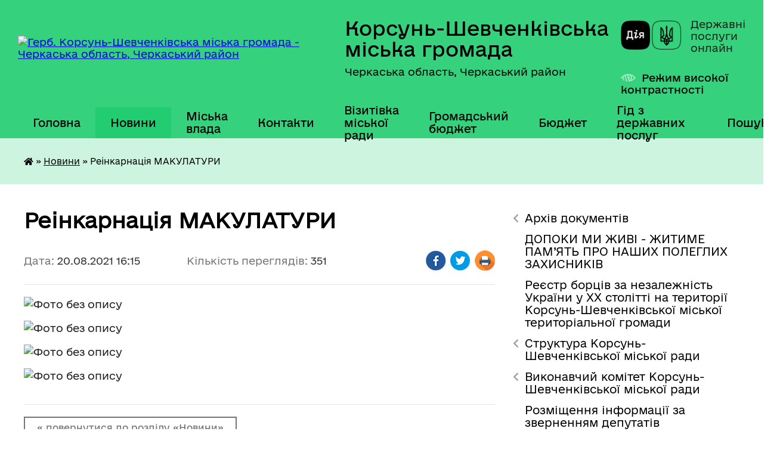

--- FILE ---
content_type: text/html; charset=UTF-8
request_url: https://korsun-miskrada.gov.ua/news/1629465410/
body_size: 16614
content:
<!DOCTYPE html>
<html lang="uk">
<head>
	<!--[if IE]><meta http-equiv="X-UA-Compatible" content="IE=edge"><![endif]-->
	<meta charset="utf-8">
	<meta name="viewport" content="width=device-width, initial-scale=1">
	<!--[if IE]><script>
		document.createElement('header');
		document.createElement('nav');
		document.createElement('main');
		document.createElement('section');
		document.createElement('article');
		document.createElement('aside');
		document.createElement('footer');
		document.createElement('figure');
		document.createElement('figcaption');
	</script><![endif]-->
	<title>Реінкарнація МАКУЛАТУРИ | Корсунь-Шевченківська міська громада Черкаська область, Черкаський район</title>
	<meta name="description" content=". . . . . . ">
	<meta name="keywords" content="Реінкарнація, МАКУЛАТУРИ, |, Корсунь-Шевченківська, міська, громада, Черкаська, область,, Черкаський, район">

	
		<meta property="og:image" content="https://rada.info/upload/users_files/33917227/86d3544405e8ce8037aa71eeff71ec71.jpg">
	<meta property="og:image:width" content="1654">
	<meta property="og:image:height" content="2339">
			<meta property="og:title" content="Реінкарнація МАКУЛАТУРИ">
				<meta property="og:type" content="article">
	<meta property="og:url" content="https://korsun-miskrada.gov.ua/news/1629465410/">
		
		<link rel="apple-touch-icon" sizes="57x57" href="https://gromada.org.ua/apple-icon-57x57.png">
	<link rel="apple-touch-icon" sizes="60x60" href="https://gromada.org.ua/apple-icon-60x60.png">
	<link rel="apple-touch-icon" sizes="72x72" href="https://gromada.org.ua/apple-icon-72x72.png">
	<link rel="apple-touch-icon" sizes="76x76" href="https://gromada.org.ua/apple-icon-76x76.png">
	<link rel="apple-touch-icon" sizes="114x114" href="https://gromada.org.ua/apple-icon-114x114.png">
	<link rel="apple-touch-icon" sizes="120x120" href="https://gromada.org.ua/apple-icon-120x120.png">
	<link rel="apple-touch-icon" sizes="144x144" href="https://gromada.org.ua/apple-icon-144x144.png">
	<link rel="apple-touch-icon" sizes="152x152" href="https://gromada.org.ua/apple-icon-152x152.png">
	<link rel="apple-touch-icon" sizes="180x180" href="https://gromada.org.ua/apple-icon-180x180.png">
	<link rel="icon" type="image/png" sizes="192x192"  href="https://gromada.org.ua/android-icon-192x192.png">
	<link rel="icon" type="image/png" sizes="32x32" href="https://gromada.org.ua/favicon-32x32.png">
	<link rel="icon" type="image/png" sizes="96x96" href="https://gromada.org.ua/favicon-96x96.png">
	<link rel="icon" type="image/png" sizes="16x16" href="https://gromada.org.ua/favicon-16x16.png">
	<link rel="manifest" href="https://gromada.org.ua/manifest.json">
	<meta name="msapplication-TileColor" content="#ffffff">
	<meta name="msapplication-TileImage" content="https://gromada.org.ua/ms-icon-144x144.png">
	<meta name="theme-color" content="#ffffff">
	
	
		<meta name="robots" content="">
	
    	<link rel="stylesheet" href="https://cdnjs.cloudflare.com/ajax/libs/font-awesome/5.9.0/css/all.min.css" integrity="sha512-q3eWabyZPc1XTCmF+8/LuE1ozpg5xxn7iO89yfSOd5/oKvyqLngoNGsx8jq92Y8eXJ/IRxQbEC+FGSYxtk2oiw==" crossorigin="anonymous" referrerpolicy="no-referrer" />

    <link rel="preload" href="//gromada.org.ua/themes/diia/css/styles_vip.css?v=2.45" as="style">
	<link rel="stylesheet" href="//gromada.org.ua/themes/diia/css/styles_vip.css?v=2.45">
	
	<link rel="stylesheet" href="//gromada.org.ua/themes/diia/css/104224/theme_vip.css?v=1768908144">
		<!--[if lt IE 9]>
	<script src="https://oss.maxcdn.com/html5shiv/3.7.2/html5shiv.min.js"></script>
	<script src="https://oss.maxcdn.com/respond/1.4.2/respond.min.js"></script>
	<![endif]-->
	<!--[if gte IE 9]>
	<style type="text/css">
		.gradient { filter: none; }
	</style>
	<![endif]-->

</head>
<body class=" right">

	<a href="#top_menu" class="skip-link link" aria-label="Перейти до головного меню (Alt+1)" accesskey="1">Перейти до головного меню (Alt+1)</a>
	<a href="#left_menu" class="skip-link link" aria-label="Перейти до бічного меню (Alt+2)" accesskey="2">Перейти до бічного меню (Alt+2)</a>
    <a href="#main_content" class="skip-link link" aria-label="Перейти до головного вмісту (Alt+3)" accesskey="3">Перейти до текстового вмісту (Alt+3)</a>




			
	<div class="wrapper">
		<header>
			<div class="header_wrap">
				<div class="flex">					
					<div class="sitename">
						<div class="logo">
							<a href="https://korsun-miskrada.gov.ua/" id="logo" aria-hidden="true" tabindex="-1" class="form_2">
								<img src="https://rada.info/upload/users_files/33917227/gerb/20240426_151342-1.png" alt="Герб. Корсунь-Шевченківська міська громада - Черкаська область, Черкаський район">
							</a>
						</div>						
						<a href="https://korsun-miskrada.gov.ua/" class="title">
							<span class="slogan_1">Корсунь-Шевченківська міська громада</span>
							<span class="slogan_2">Черкаська область, Черкаський район</span>
						</a>
					</div>
					<div class="diia_logo_and_sitename">
						<div class="gov_ua_block">
							<a class="diia" href="https://diia.gov.ua/" target="_blank" rel="nofollow" title="Державні послуги онлайн"><img src="//gromada.org.ua/themes/diia/img/diia_logo.png" alt="Логотип Diia"></a>
							<span>Державні послуги<br>онлайн</span>
						</div>
												<div class="alt_link">
							<a href="#" rel="nofollow" aria-current="false" onclick="return set_special('d77b8ec8fc844ba5f621dcf4cd6bd1710f96aefb');">Режим високої контрастності</a>
						</div>
											</div>
				</div>				
				<section class="top_nav" aria-label="Головне меню">
					<nav class="main_menu" id="top_menu">
						<ul>
														<li class="">
								<a href="https://korsun-miskrada.gov.ua/main/"><span>Головна</span></a>
																							</li>
														<li class="active">
								<a href="https://korsun-miskrada.gov.ua/news/" aria-current="page"><span>Новини</span></a>
																							</li>
														<li class=" has-sub">
								<a href="https://korsun-miskrada.gov.ua/kerivnictvo-19-34-22-14-04-2019/"><span>Міська влада</span></a>
																<button role="button" onclick="return show_next_level(this);" aria-expanded="false" aria-label="Показати підменю"></button>
																								<ul>
																		<li>
										<a role="button" href="https://korsun-miskrada.gov.ua/miskij-golova-19-35-30-14-04-2019/">Міський голова</a>
																													</li>
																		<li>
										<a role="button" href="https://korsun-miskrada.gov.ua/sekretar-miskoi-radi-19-35-47-14-04-2019/">Секретар міської ради</a>
																													</li>
																		<li>
										<a role="button" href="https://korsun-miskrada.gov.ua/zastupnik-miskogo-golovi-19-36-55-14-04-2019/">Заступники міського голови</a>
																													</li>
																		<li>
										<a role="button" href="https://korsun-miskrada.gov.ua/kerujucha-spravami-vikonkomu-19-38-28-14-04-2019/">Керуючий справами виконкому</a>
																													</li>
																		<li>
										<a role="button" href="https://korsun-miskrada.gov.ua/vikonavchij-komitet-17-57-25-14-04-2019/">Виконавчий комітет</a>
																													</li>
																		<li class="has-sub">
										<a role="button" href="https://korsun-miskrada.gov.ua/deputatskij-korpus-7go-sklikannya-18-30-43-14-04-2019/">Депутатський корпус 8-го скликання</a>
																				<button onclick="return show_next_level(this);" aria-expanded="false" aria-label="Показати підменю"></button>
																														<ul>
																						<li>
												<a href="https://korsun-miskrada.gov.ua/pomichniki-deputativ-16-54-56-22-05-2024/">Помічники депутатів</a>
											</li>
																																</ul>
																			</li>
																		<li class="has-sub">
										<a role="button" href="https://korsun-miskrada.gov.ua/doshkilni-navchalni-zakladi-mista-19-49-47-14-04-2019/">Дошкільні навчальні заклади міста</a>
																				<button onclick="return show_next_level(this);" aria-expanded="false" aria-label="Показати підменю"></button>
																														<ul>
																						<li>
												<a href="https://korsun-miskrada.gov.ua/dnz-sonechko-16-05-55-16-04-2019/">ДНЗ “Сонечко”</a>
											</li>
																						<li>
												<a href="https://korsun-miskrada.gov.ua/dnz-svitlyachok-16-06-07-16-04-2019/">ДНЗ “Світлячок”</a>
											</li>
																						<li>
												<a href="https://korsun-miskrada.gov.ua/dnz-zirochka-16-06-20-16-04-2019/">ДНЗ “Зірочка”</a>
											</li>
																						<li>
												<a href="https://korsun-miskrada.gov.ua/dnz-druzhba-16-06-35-16-04-2019/">ДНЗ “Дружба”</a>
											</li>
																																</ul>
																			</li>
																		<li class="has-sub">
										<a role="button" href="https://korsun-miskrada.gov.ua/komunalni-pidpryyemstva-mista-23-24-57-29-05-2020/">Комунальні підприємства міста</a>
																				<button onclick="return show_next_level(this);" aria-expanded="false" aria-label="Показати підменю"></button>
																														<ul>
																						<li>
												<a href="https://korsun-miskrada.gov.ua/kp-vzh-reu-23-23-32-29-05-2020/">КП “ВЖ РЕУ”</a>
											</li>
																						<li>
												<a href="https://korsun-miskrada.gov.ua/kp-vodokanal-23-26-23-29-05-2020/">КП “Водоканал”</a>
											</li>
																						<li>
												<a href="https://korsun-miskrada.gov.ua/kp-teplomerezha-23-28-28-29-05-2020/">КП “Тепломережа”</a>
											</li>
																																</ul>
																			</li>
																		<li>
										<a role="button" href="https://korsun-miskrada.gov.ua/zviti-postijnih-komisij-korsunshevchenkivskoi-miskoi-radi-08-22-13-17-02-2023/">Звіти постійних комісій Корсунь-Шевченківської міської ради</a>
																													</li>
																		<li>
										<a role="button" href="https://korsun-miskrada.gov.ua/postijni-komisii-korsunshevchenkivskoi-miskoi-radi-15-45-16-18-08-2022/">Постійні комісії Корсунь-Шевченківської міської ради</a>
																													</li>
																		<li>
										<a role="button" href="https://korsun-miskrada.gov.ua/deputatski-grupi-ta-frakcii-korsunshevchenkivskoi-miskoi-radi-8-sklikannya-16-10-58-18-08-2022/">Депутатські групи та фракції  Корсунь-Шевченківської міської ради 8 скликання</a>
																													</li>
																										</ul>
															</li>
														<li class="">
								<a href="https://korsun-miskrada.gov.ua/feedback/"><span>Контакти</span></a>
																							</li>
														<li class=" has-sub">
								<a href="https://korsun-miskrada.gov.ua/vizytivka-miskoyi-rady-1563968118/"><span>Візитівка міської ради</span></a>
																<button role="button" onclick="return show_next_level(this);" aria-expanded="false" aria-label="Показати підменю"></button>
																								<ul>
																		<li>
										<a role="button" href="https://korsun-miskrada.gov.ua/mkorsunshevchenkivskyy-22-55-51-29-05-2020/">м.Корсунь-Шевченківський</a>
																													</li>
																		<li>
										<a role="button" href="https://korsun-miskrada.gov.ua/symvolika-mista-22-59-53-29-05-2020/">Символіка міста</a>
																													</li>
																		<li>
										<a role="button" href="https://korsun-miskrada.gov.ua/transport-mista-22-57-29-29-05-2020/">Транспорт міста</a>
																													</li>
																										</ul>
															</li>
														<li class=" has-sub">
								<a href="https://korsun-miskrada.gov.ua/hromadskyy-byudzhet-11-48-14-31-01-2020/"><span>Громадський бюджет</span></a>
																<button role="button" onclick="return show_next_level(this);" aria-expanded="false" aria-label="Показати підменю"></button>
																								<ul>
																		<li>
										<a role="button" href="https://korsun-miskrada.gov.ua/proekty-11-31-18-27-02-2020/">Проекти</a>
																													</li>
																		<li>
										<a role="button" href="https://korsun-miskrada.gov.ua/polozhennya-pro-hromadskyy-byudzhet-11-09-01-10-06-2020/">Положення про громадський бюджет</a>
																													</li>
																		<li>
										<a role="button" href="https://korsun-miskrada.gov.ua/prohrama-pro-hromadskyy-byudzhet-11-09-30-10-06-2020/">Програма про громадський бюджет</a>
																													</li>
																										</ul>
															</li>
														<li class="">
								<a href="https://korsun-miskrada.gov.ua/bjudzhet-15-14-10-16-04-2021/"><span>Бюджет</span></a>
																							</li>
														<li class="">
								<a href="https://korsun-miskrada.gov.ua/gid-z-derzhavnih-poslug-13-57-49-29-10-2021/"><span>Гід з державних послуг</span></a>
																							</li>
																				</ul>
					</nav>
					&nbsp;
					<button class="menu-button" id="open-button"><i class="fas fa-bars"></i> Меню сайту</button>
					<a href="https://korsun-miskrada.gov.ua/search/" rel="nofollow" class="search_button" title="Перейти на сторінку пошуку">Пошук</a>
				</section>
				
			</div>
		</header>
				
		<nav class="bread_crumbs" aria-label="Навігаційний ланцюжок">
		<div  xmlns:v="http://rdf.data-vocabulary.org/#"><a href="https://korsun-miskrada.gov.ua/" title="Головна сторінка"><i class="fas fa-home"></i></a> &raquo; <a href="https://korsun-miskrada.gov.ua/news/" aria-current="page">Новини</a>  &raquo; <span aria-current="page">Реінкарнація МАКУЛАТУРИ</span></div>
	</nav>
	
	<section class="center_block">
		<div class="row">
			<div class="grid-30 fr">
				<aside>
				
										
					<nav class="sidebar_menu" id="left_menu" aria-label="Бічне меню">
						<ul>
														<li class=" has-sub">
								<a href="https://korsun-miskrada.gov.ua/docs/"><span>Архів документів</span></a>
																<button role="button" onclick="return show_next_level(this);" aria-expanded="false" aria-label="Показати підменю"></button>
																								<ul>
																		<li class="">
										<a href="https://korsun-miskrada.gov.ua/proekti-rishen-sesij-11-38-33-05-02-2024/"><span>Проекти рішень сесій</span></a>
																													</li>
																		<li class="">
										<a href="https://korsun-miskrada.gov.ua/arkhiv-2017-19-41-35-17-03-2020/"><span>2017 рік</span></a>
																													</li>
																		<li class="">
										<a href="https://korsun-miskrada.gov.ua/arkhiv-vykonkom-2017-rik-19-29-52-17-03-2020/"><span>2018 рік</span></a>
																													</li>
																		<li class="">
										<a href="https://korsun-miskrada.gov.ua/arkhiv-2019-15-30-31-27-10-2020/"><span>2019 рік</span></a>
																													</li>
																		<li class="">
										<a href="https://korsun-miskrada.gov.ua/2020-rik-01-08-10-28-11-2020/"><span>2020 рік</span></a>
																													</li>
																		<li class=" has-sub">
										<a href="https://korsun-miskrada.gov.ua/2021-rik-20-21-59-17-03-2021/"><span>2021 рік</span></a>
																				<button role="button" onclick="return show_next_level(this);" aria-expanded="false" aria-label="Показати підменю"></button>
																														<ul>
																						<li><a href="https://korsun-miskrada.gov.ua/sesii-2021-rik-20-22-42-17-03-2021/"><span>Сесії 2021 рік</span></a></li>
																						<li><a href="https://korsun-miskrada.gov.ua/vikonkomi-2021-rik-20-23-25-17-03-2021/"><span>Виконкоми 2021 рік</span></a></li>
																																</ul>
																			</li>
																										</ul>
															</li>
														<li class="">
								<a href="https://korsun-miskrada.gov.ua/dopoki-mi-zhivi-zhitime-pam’yat-pro-nashih-poleglih-zahisnikiv-11-42-31-23-03-2023/"><span>ДОПОКИ МИ ЖИВІ - ЖИТИМЕ ПАМ’ЯТЬ ПРО НАШИХ ПОЛЕГЛИХ ЗАХИСНИКІВ</span></a>
																							</li>
														<li class="">
								<a href="https://korsun-miskrada.gov.ua/borci-za-nezalezhnist-ukraini-u-hh-stolitti-na-teritorii-korsunshevchenkivskoi-miskoi-teritorialnoi-gromadi-14-39-58-29-08-2023/"><span>Реєстр борців за незалежність України у ХХ столітті на території Корсунь-Шевченківської міської територіальної громади</span></a>
																							</li>
														<li class=" has-sub">
								<a href="https://korsun-miskrada.gov.ua/struktura-korsunshevchenkivskoi-miskoi-radi-14-13-05-28-08-2025/"><span>Структура Корсунь-Шевченківської міської ради</span></a>
																<button role="button" onclick="return show_next_level(this);" aria-expanded="false" aria-label="Показати підменю"></button>
																								<ul>
																		<li class="">
										<a href="https://korsun-miskrada.gov.ua/strukturni-pidrozdili-korsunshevchenkivskoi-miskoi-radi-yaki-majut-status-juridichnih-osib-publichnogo-prava-14-15-04-28-08-2025/"><span>СТРУКТУРНІ ПІДРОЗДІЛИ  Корсунь-Шевченківської міської ради, які мають статус юридичних осіб публічного права</span></a>
																													</li>
																		<li class="">
										<a href="https://korsun-miskrada.gov.ua/strukturni-pidrozdili-vikonavchogo-komitetu-korsunshevchenkivskoi-miskoi-radi-yaki-ne-majut-statusu-juridichnih-osib-publichnogo-prava-14-15-27-28-08-2025/"><span>СТРУКТУРНІ ПІДРОЗДІЛИ виконавчого комітету  Корсунь-Шевченківської міської ради,  які не мають статусу юридичних осіб публічного права</span></a>
																													</li>
																										</ul>
															</li>
														<li class=" has-sub">
								<a href="https://korsun-miskrada.gov.ua/vikonavchij-komitet-korsunshevchenkivskoi-miskoi-radi-15-06-08-28-05-2021/"><span>Виконавчий комітет Корсунь-Шевченківської міської ради</span></a>
																<button role="button" onclick="return show_next_level(this);" aria-expanded="false" aria-label="Показати підменю"></button>
																								<ul>
																		<li class="">
										<a href="https://korsun-miskrada.gov.ua/bjudzhetnij-zapit-15-10-13-28-05-2021/"><span>Бюджетний запит</span></a>
																													</li>
																		<li class="">
										<a href="https://korsun-miskrada.gov.ua/pasporta-15-10-37-28-05-2021/"><span>Паспорта</span></a>
																													</li>
																										</ul>
															</li>
														<li class="">
								<a href="https://korsun-miskrada.gov.ua/rozmischennya-informacii-za-zvernennyam-deputativ-12-24-40-21-03-2025/"><span>Розміщення інформації за зверненням депутатів</span></a>
																							</li>
														<li class=" has-sub">
								<a href="https://korsun-miskrada.gov.ua/viddil-arhitekturi-mistobuduvannya-ta-budivnictva-16-07-19-07-11-2023/"><span>Відділ архітектури, містобудування та будівництва</span></a>
																<button role="button" onclick="return show_next_level(this);" aria-expanded="false" aria-label="Показати підменю"></button>
																								<ul>
																		<li class="">
										<a href="https://korsun-miskrada.gov.ua/osnovni-zavdannya-viddilu-16-22-29-07-11-2023/"><span>Основні  завдання відділу</span></a>
																													</li>
																		<li class="">
										<a href="https://korsun-miskrada.gov.ua/struktura-16-23-01-07-11-2023/"><span>Персональний склад відділу</span></a>
																													</li>
																		<li class="">
										<a href="https://korsun-miskrada.gov.ua/grafik-roboti-16-23-29-07-11-2023/"><span>Графік роботи</span></a>
																													</li>
																		<li class="">
										<a href="https://korsun-miskrada.gov.ua/viddil-arhitekturi-mistobuduvannya-ta-budivnictva-informue-16-23-55-07-11-2023/"><span>Відділ архітектури, містобудування та будівництва інформує</span></a>
																													</li>
																		<li class=" has-sub">
										<a href="https://korsun-miskrada.gov.ua/mistobuduvannya-11-45-50-09-08-2023/"><span>Містобудування</span></a>
																				<button role="button" onclick="return show_next_level(this);" aria-expanded="false" aria-label="Показати підменю"></button>
																														<ul>
																						<li><a href="https://korsun-miskrada.gov.ua/kompleksnij-plan-prostorovogo-rozvitku-teritorij-korsunshevchenkivskoi-teritorialnoi-gromadi-08-08-13-19-01-2024/"><span>Комплексний план просторового розвитку території Корсунь-Шевченківської територіальної громади</span></a></li>
																						<li><a href="https://korsun-miskrada.gov.ua/detalnij-plan-teritorii-chastini-teritorii-tov-korsunshevchenkivska-shvejna-fabrika-15-58-08-23-09-2024/"><span>ДЕТАЛЬНІ ПЛАНИ ТЕРИТОРІЇ</span></a></li>
																						<li><a href="https://korsun-miskrada.gov.ua/detalnij-planteritorii-pid-rekonstrukciju-kompleksu-budivel-ta-sporud-v-svinokompleks-za-mezhami-sela-samoridnya-14-52-43-16-08-2024/"><span>Детальний план-території під реконструкцію комплексу будівель та споруд в свинокомплекс за межами села Саморідня</span></a></li>
																						<li><a href="https://korsun-miskrada.gov.ua/detalnij-plan-teritorii-chastini-teritorii-za-mezhami-naselenogo-punktu--m-korsunshevchenkivskij-korsunshevchenkivskoi-miskoi-teritorialnoi--15-43-47-17-04-2024/"><span>ДЕТАЛЬНИЙ ПЛАН ТЕРИТОРІЇ НФС «СІВАЧ»</span></a></li>
																						<li><a href="https://korsun-miskrada.gov.ua/seo-14-31-37-25-07-2024/"><span>СЕО</span></a></li>
																						<li><a href="https://korsun-miskrada.gov.ua/detalnij-plan-teritorii-dlya-budivnictva-vel-11-07-25-03-06-2024/"><span>Детальний план території для будівництва ВЕС</span></a></li>
																																</ul>
																			</li>
																		<li class="">
										<a href="https://korsun-miskrada.gov.ua/reestr-mistobudivnih-umov-ta-obmezhen-16-42-14-23-12-2024/"><span>Реєстр містобудівних умов та обмежень</span></a>
																													</li>
																										</ul>
															</li>
														<li class=" has-sub">
								<a href="https://korsun-miskrada.gov.ua/viddil-mistobuduvannya-arhitekturi-budivnictva-zhitlovokomunalnogo-gospodarstva-12-04-00-20-09-2021/"><span>Відділ житлово-комунального господарства, благоустрою, транспорту і зв'язку, економічного розвитку та інвестицій</span></a>
																<button role="button" onclick="return show_next_level(this);" aria-expanded="false" aria-label="Показати підменю"></button>
																								<ul>
																		<li class="">
										<a href="https://korsun-miskrada.gov.ua/grafik-roboti-12-08-56-20-09-2021/"><span>Графік роботи</span></a>
																													</li>
																		<li class="">
										<a href="https://korsun-miskrada.gov.ua/struktura-08-40-06-23-12-2021/"><span>Персональний склад відділу</span></a>
																													</li>
																		<li class="">
										<a href="https://korsun-miskrada.gov.ua/osnovni-zavdannya-viddilu-08-40-25-23-12-2021/"><span>Основні завдання відділу</span></a>
																													</li>
																		<li class="">
										<a href="https://korsun-miskrada.gov.ua/viddil-mistobuduvannya-budivnictva-zhitlovokomunalnogo-gospodarstva-ekonomichnogo-rozvitku-ta-investicij-informue-08-41-23-23-12-2021/"><span>Відділ житлово-комунального господарства, благоустрою, транспорту і зв'язку, економічного розвитку та інвестицій інформує</span></a>
																													</li>
																		<li class="">
										<a href="https://korsun-miskrada.gov.ua/programa-ekonomichnogo-ta-socialnogo-rozvitku-gromadi-14-38-04-23-10-2024/"><span>Програма економічного та соціального розвитку громади на 2025 рік</span></a>
																													</li>
																		<li class="">
										<a href="https://korsun-miskrada.gov.ua/programa-ekonomichnogo-ta-socialnogo-rozvitku-gromadi-na-2026-rik-14-12-51-31-10-2025/"><span>Програма економічного та соціального розвитку громади на 2026 рік</span></a>
																													</li>
																		<li class="">
										<a href="https://korsun-miskrada.gov.ua/strategiya-rozvitku-korsunshevchenkivskoi-miskoi-teritorialnoi-gromadi-na-20252027-roki-14-51-13-02-05-2025/"><span>Стратегія розвитку Корсунь-Шевченківської міської територіальної громади на 2025-2027 роки</span></a>
																													</li>
																										</ul>
															</li>
														<li class=" has-sub">
								<a href="https://korsun-miskrada.gov.ua/viddil-z-pitan-zemelnih-vidnosin-16-44-01-07-11-2023/"><span>Відділ з питань земельних відносин</span></a>
																<button role="button" onclick="return show_next_level(this);" aria-expanded="false" aria-label="Показати підменю"></button>
																								<ul>
																		<li class="">
										<a href="https://korsun-miskrada.gov.ua/osnovni-zavdannya-viddilu-16-46-19-07-11-2023/"><span>Основні завдання відділу</span></a>
																													</li>
																		<li class="">
										<a href="https://korsun-miskrada.gov.ua/struktura-16-46-53-07-11-2023/"><span>Персональний склад відділу</span></a>
																													</li>
																		<li class="">
										<a href="https://korsun-miskrada.gov.ua/grafik-roboti-16-47-10-07-11-2023/"><span>Графік роботи</span></a>
																													</li>
																		<li class="">
										<a href="https://korsun-miskrada.gov.ua/viddil-z-pitan-zemelnih-vidnosin-informue-16-47-46-07-11-2023/"><span>Відділ з питань земельних відносин інформує</span></a>
																													</li>
																										</ul>
															</li>
														<li class=" has-sub">
								<a href="https://korsun-miskrada.gov.ua/viddil-z-pitan-zemelnih-vidnosin-12-25-20-20-09-2021/"><span>Відділ з питань екології та охорони довкілля</span></a>
																<button role="button" onclick="return show_next_level(this);" aria-expanded="false" aria-label="Показати підменю"></button>
																								<ul>
																		<li class="">
										<a href="https://korsun-miskrada.gov.ua/struktura-16-50-06-27-09-2021/"><span>Персональний склад відділу</span></a>
																													</li>
																		<li class="">
										<a href="https://korsun-miskrada.gov.ua/osnovni-zavdannya-viddilu-16-50-29-27-09-2021/"><span>Основні завдання відділу</span></a>
																													</li>
																		<li class="">
										<a href="https://korsun-miskrada.gov.ua/viddil-z-pitan-zemelnih-vidnosin-16-51-37-27-09-2021/"><span>Відділ з питань екології та охорони довкілля інформує</span></a>
																													</li>
																		<li class="">
										<a href="https://korsun-miskrada.gov.ua/grafik-roboti-16-46-46-20-09-2021/"><span>Графік роботи</span></a>
																													</li>
																		<li class="">
										<a href="https://korsun-miskrada.gov.ua/blagoustrij-10-29-38-20-03-2024/"><span>Правила благоустрою</span></a>
																													</li>
																		<li class="">
										<a href="https://korsun-miskrada.gov.ua/obrobitok-posiviv-16-08-45-28-03-2024/"><span>Обробіток посівів</span></a>
																													</li>
																		<li class="">
										<a href="https://korsun-miskrada.gov.ua/pravila-utrimannya-tvarin-09-42-54-13-12-2024/"><span>Правила утримання тварин</span></a>
																													</li>
																										</ul>
															</li>
														<li class=" has-sub">
								<a href="https://korsun-miskrada.gov.ua/centr-nadannya-administrativnih-poslug-16-57-46-03-12-2020/"><span>ЦНАП</span></a>
																<button role="button" onclick="return show_next_level(this);" aria-expanded="false" aria-label="Показати підменю"></button>
																								<ul>
																		<li class="">
										<a href="https://korsun-miskrada.gov.ua/grafik-roboti-17-00-24-03-12-2020/"><span>Положення</span></a>
																													</li>
																		<li class="">
										<a href="https://korsun-miskrada.gov.ua/kontakti-17-00-53-03-12-2020/"><span>Регламент</span></a>
																													</li>
																		<li class="">
										<a href="https://korsun-miskrada.gov.ua/dokumentaciya-17-01-26-03-12-2020/"><span>Персональний склад відділу</span></a>
																													</li>
																		<li class="">
										<a href="https://korsun-miskrada.gov.ua/grafik-roboti-14-36-19-12-01-2021/"><span>Графік роботи</span></a>
																													</li>
																		<li class="">
										<a href="https://korsun-miskrada.gov.ua/perelik-administrativnih-poslug-informacijni-ta-tehnologichni-kartki-15-10-05-09-02-2021/"><span>Перелік адміністративних послуг</span></a>
																													</li>
																		<li class="">
										<a href="https://korsun-miskrada.gov.ua/cnap-informue-11-28-05-13-09-2021/"><span>ЦНАП інформує</span></a>
																													</li>
																		<li class="">
										<a href="https://korsun-miskrada.gov.ua/edine-vikno-veterana-12-12-46-18-12-2024/"><span>Єдине вікно ветерана</span></a>
																													</li>
																		<li class="">
										<a href="https://korsun-miskrada.gov.ua/mobilnij-administrator-08-53-06-01-04-2025/"><span>МОБІЛЬНИЙ АДМІНІСТРАТОР</span></a>
																													</li>
																										</ul>
															</li>
														<li class=" has-sub">
								<a href="https://korsun-miskrada.gov.ua/sluzhba-u-spravah-ditej-12-33-43-20-09-2021/"><span>Служба у справах дітей</span></a>
																<button role="button" onclick="return show_next_level(this);" aria-expanded="false" aria-label="Показати підменю"></button>
																								<ul>
																		<li class="">
										<a href="https://korsun-miskrada.gov.ua/grafik-roboti-12-28-15-27-09-2021/"><span>Графік роботи</span></a>
																													</li>
																		<li class="">
										<a href="https://korsun-miskrada.gov.ua/struktura-12-30-46-27-09-2021/"><span>Персональний склад відділу</span></a>
																													</li>
																		<li class="">
										<a href="https://korsun-miskrada.gov.ua/sluzhba-u-spravah-ditej-informue-12-43-38-27-09-2021/"><span>Служба у справах дітей інформує</span></a>
																													</li>
																		<li class="">
										<a href="https://korsun-miskrada.gov.ua/osnovni-zavdannya-sluzhbi-u-spravah-ditej-12-52-48-27-09-2021/"><span>Основні завдання Служби у справах дітей</span></a>
																													</li>
																										</ul>
															</li>
														<li class=" has-sub">
								<a href="https://korsun-miskrada.gov.ua/sektor-mobilizacijnoi-roboti-ta-civilnogo-zahistu-08-30-00-14-04-2023/"><span>Відділ цивільного захисту, мобілізаційної роботи та роботи з правоохоронними органами</span></a>
																<button role="button" onclick="return show_next_level(this);" aria-expanded="false" aria-label="Показати підменю"></button>
																								<ul>
																		<li class="">
										<a href="https://korsun-miskrada.gov.ua/sektor-mobilizacijnoi-roboti-ta-civilnogo-zahistu-informue-15-36-16-30-06-2023/"><span>Відділ цивільного захисту, мобілізаційної роботи та роботи з правоохоронними органами інформує</span></a>
																													</li>
																		<li class="">
										<a href="https://korsun-miskrada.gov.ua/struktura-08-31-24-14-04-2023/"><span>Персональний склад відділу</span></a>
																													</li>
																		<li class="">
										<a href="https://korsun-miskrada.gov.ua/grafik-roboti-08-32-35-14-04-2023/"><span>Графік роботи</span></a>
																													</li>
																										</ul>
															</li>
														<li class=" has-sub">
								<a href="https://korsun-miskrada.gov.ua/finansovij-viddil-15-13-50-16-04-2021/"><span>Фінансовий відділ</span></a>
																<button role="button" onclick="return show_next_level(this);" aria-expanded="false" aria-label="Показати підменю"></button>
																								<ul>
																		<li class="">
										<a href="https://korsun-miskrada.gov.ua/bjudzhetni-zapiti-11-32-28-14-04-2022/"><span>Бюджетні запити</span></a>
																													</li>
																		<li class="">
										<a href="https://korsun-miskrada.gov.ua/pasport-bjudzhetnoi-programi-11-35-25-14-04-2022/"><span>Паспорт</span></a>
																													</li>
																		<li class="">
										<a href="https://korsun-miskrada.gov.ua/zvit-pro-vikonannya-paspora-11-37-02-14-04-2022/"><span>Звіт про виконання паспорта</span></a>
																													</li>
																		<li class="">
										<a href="https://korsun-miskrada.gov.ua/grafik-roboti-08-32-36-02-09-2022/"><span>Графік роботи</span></a>
																													</li>
																		<li class="">
										<a href="https://korsun-miskrada.gov.ua/struktura-08-42-18-02-09-2022/"><span>Персональний склад відділу</span></a>
																													</li>
																		<li class="">
										<a href="https://korsun-miskrada.gov.ua/plozhennya-pro-finansovij-viddil-08-45-07-02-09-2022/"><span>Положення про фінансовий відділ</span></a>
																													</li>
																		<li class="">
										<a href="https://korsun-miskrada.gov.ua/rezultati-ocinki-efektivnosti-bjudzhetnih-program-15-02-17-18-03-2025/"><span>Результати оцінки ефективності бюджетних програм</span></a>
																													</li>
																										</ul>
															</li>
														<li class="">
								<a href="https://korsun-miskrada.gov.ua/viddil-osviti-molodi-ta-sportu-12-42-02-20-09-2021/"><span>Відділ освіти, молоді та спорту</span></a>
																							</li>
														<li class=" has-sub">
								<a href="https://korsun-miskrada.gov.ua/viddil-kulturi-ta-turizmu-15-11-59-16-04-2021/"><span>Відділ культури та туризму</span></a>
																<button role="button" onclick="return show_next_level(this);" aria-expanded="false" aria-label="Показати підменю"></button>
																								<ul>
																		<li class="">
										<a href="https://korsun-miskrada.gov.ua/grafik-roboti-10-54-15-28-09-2021/"><span>Графік роботи</span></a>
																													</li>
																		<li class="">
										<a href="https://korsun-miskrada.gov.ua/struktura-10-54-31-28-09-2021/"><span>Персональний склад відділу</span></a>
																													</li>
																		<li class="">
										<a href="https://korsun-miskrada.gov.ua/osnovni-zavdannya-viddilu-10-55-00-28-09-2021/"><span>Основні завдання відділу</span></a>
																													</li>
																		<li class="">
										<a href="https://korsun-miskrada.gov.ua/viddil-kilturi-ta-turizmu-informue-10-55-53-28-09-2021/"><span>Відділ кільтури та туризму інформує</span></a>
																													</li>
																										</ul>
															</li>
														<li class=" has-sub">
								<a href="https://korsun-miskrada.gov.ua/viddil-socialnogo-zahistu-15-13-25-16-04-2021/"><span>Відділ соціального захисту населення</span></a>
																<button role="button" onclick="return show_next_level(this);" aria-expanded="false" aria-label="Показати підменю"></button>
																								<ul>
																		<li class="">
										<a href="https://korsun-miskrada.gov.ua/polozhennya-09-24-40-11-05-2021/"><span>Положення</span></a>
																													</li>
																		<li class="">
										<a href="https://korsun-miskrada.gov.ua/struktura-viddilu-09-26-03-11-05-2021/"><span>Персональний склад відділу</span></a>
																													</li>
																		<li class="">
										<a href="https://korsun-miskrada.gov.ua/grafik-roboti-09-27-30-11-05-2021/"><span>Графік роботи</span></a>
																													</li>
																		<li class="">
										<a href="https://korsun-miskrada.gov.ua/pasporta-09-28-27-11-05-2021/"><span>Паспорта</span></a>
																													</li>
																		<li class="">
										<a href="https://korsun-miskrada.gov.ua/socialnij-zahist-informue-11-30-40-13-09-2021/"><span>Соціальний захист населення інформує</span></a>
																													</li>
																		<li class="">
										<a href="https://korsun-miskrada.gov.ua/bjudzhetna-zvitnist-14-23-56-18-03-2024/"><span>Бюджетна звітність</span></a>
																													</li>
																										</ul>
															</li>
														<li class=" has-sub">
								<a href="https://korsun-miskrada.gov.ua/komunalni-pidpriemstva-mista-18-04-16-14-04-2019/"><span>Комунальні підприємства міста</span></a>
																<button role="button" onclick="return show_next_level(this);" aria-expanded="false" aria-label="Показати підменю"></button>
																								<ul>
																		<li class=" has-sub">
										<a href="https://korsun-miskrada.gov.ua/​kp-vzh-reu-18-06-54-14-04-2019/"><span>​КП “ВЖ РЕУ”</span></a>
																				<button role="button" onclick="return show_next_level(this);" aria-expanded="false" aria-label="Показати підменю"></button>
																														<ul>
																						<li><a href="https://korsun-miskrada.gov.ua/kerivnyctvo-15-04-19-03-02-2020/"><span>Керівництво</span></a></li>
																						<li><a href="https://korsun-miskrada.gov.ua/ustanovchi-rozporyadchi-normatyvni-dokumenty-15-14-29-03-02-2020/"><span>Установчі, розпорядчі, нормативні документи</span></a></li>
																						<li><a href="https://korsun-miskrada.gov.ua/zvitnist-14-21-16-14-02-2020/"><span>Звітність</span></a></li>
																						<li><a href="https://korsun-miskrada.gov.ua/kp-vzhreu-14-17-27-31-01-2020/"><span>КП "ВЖ РЕУ" Інформує</span></a></li>
																																</ul>
																			</li>
																		<li class=" has-sub">
										<a href="https://korsun-miskrada.gov.ua/kp-vodokanal-18-06-13-14-04-2019/"><span>КП “Водоканал”</span></a>
																				<button role="button" onclick="return show_next_level(this);" aria-expanded="false" aria-label="Показати підменю"></button>
																														<ul>
																						<li><a href="https://korsun-miskrada.gov.ua/kerivnyctvo-14-31-09-14-02-2020/"><span>Керівництво</span></a></li>
																						<li><a href="https://korsun-miskrada.gov.ua/ustanovchi-rozporyadchi-normatyvni-dokumenty-14-34-17-14-02-2020/"><span>Установчі, розпорядчі, нормативні документи</span></a></li>
																						<li><a href="https://korsun-miskrada.gov.ua/zvitnist-14-37-07-14-02-2020/"><span>Звітність</span></a></li>
																						<li><a href="https://korsun-miskrada.gov.ua/kp-vodokanal-14-19-14-31-01-2020/"><span>КП Водоканал інформує</span></a></li>
																																</ul>
																			</li>
																		<li class=" has-sub">
										<a href="https://korsun-miskrada.gov.ua/kp-teplomerezha-18-05-31-14-04-2019/"><span>КП “Тепломережа”</span></a>
																				<button role="button" onclick="return show_next_level(this);" aria-expanded="false" aria-label="Показати підменю"></button>
																														<ul>
																						<li><a href="https://korsun-miskrada.gov.ua/kerivnyctvo-14-21-09-31-01-2020/"><span>Керівництво</span></a></li>
																						<li><a href="https://korsun-miskrada.gov.ua/ustanovchi-rozporyadchi-normatyvni-dokumenty-14-28-12-31-01-2020/"><span>Установчі, розпорядчі, нормативні документи</span></a></li>
																						<li><a href="https://korsun-miskrada.gov.ua/zvitnist-14-38-19-31-01-2020/"><span>Звітність</span></a></li>
																						<li><a href="https://korsun-miskrada.gov.ua/kp-teplomerezha-14-18-44-31-01-2020/"><span>КП "Тепломережа" інформує</span></a></li>
																						<li><a href="https://korsun-miskrada.gov.ua/tarifi-14-13-24-15-12-2021/"><span>ТАРИФИ</span></a></li>
																						<li><a href="https://korsun-miskrada.gov.ua/normi-spozhivannya-14-27-31-15-12-2021/"><span>НОРМИ СПОЖИВАННЯ</span></a></li>
																						<li><a href="https://korsun-miskrada.gov.ua/abonentska-plata-14-32-10-15-12-2021/"><span>АБОНЕНТСЬКА ПЛАТА</span></a></li>
																						<li><a href="https://korsun-miskrada.gov.ua/pererahunki-14-36-50-15-12-2021/"><span>ПЕРЕРАХУНКИ</span></a></li>
																																</ul>
																			</li>
																		<li class="">
										<a href="https://korsun-miskrada.gov.ua/kp-teleradioorganizaciya-na-hvili-korsuna-11-17-42-19-01-2023/"><span>КП ''Телерадіоорганізація ''На хвилі Корсуня''</span></a>
																													</li>
																										</ul>
															</li>
														<li class="">
								<a href="https://korsun-miskrada.gov.ua/materiali-komisii-z-pitan-rozpodilu-publichnih-investicij-16-29-50-29-10-2025/"><span>Матеріали комісії з питань розподілу публічних інвестицій</span></a>
																							</li>
														<li class="">
								<a href="https://korsun-miskrada.gov.ua/informaciya-pro-derzhavnu-programu-kompensacii-za-poshkodzhene-ta-znischene-zhitlo-evidnovlennya-08-37-35-15-08-2025/"><span>Інформація про державну програму компенсації за пошкоджене та знищене житло “єВідновлення”.</span></a>
																							</li>
														<li class=" has-sub">
								<a href="https://korsun-miskrada.gov.ua/spivrobitnictvo-gromad-16-07-11-22-07-2025/"><span>Співробітництво громад</span></a>
																<button role="button" onclick="return show_next_level(this);" aria-expanded="false" aria-label="Показати підменю"></button>
																								<ul>
																		<li class="">
										<a href="https://korsun-miskrada.gov.ua/gromadske-obgovorennya-10-56-52-16-12-2024/"><span>Громадське обговорення</span></a>
																													</li>
																		<li class="">
										<a href="https://korsun-miskrada.gov.ua/zasidannya-komisij-16-10-56-22-07-2025/"><span>Засідання комісій</span></a>
																													</li>
																		<li class="">
										<a href="https://korsun-miskrada.gov.ua/protokoli-komisij-16-12-49-22-07-2025/"><span>Протоколи комісій</span></a>
																													</li>
																		<li class="">
										<a href="https://korsun-miskrada.gov.ua/dogovori-16-13-53-22-07-2025/"><span>Договори</span></a>
																													</li>
																										</ul>
															</li>
														<li class=" has-sub">
								<a href="https://korsun-miskrada.gov.ua/rada-z-pitan-vpo-11-08-17-07-03-2025/"><span>Рада з питань ВПО</span></a>
																<button role="button" onclick="return show_next_level(this);" aria-expanded="false" aria-label="Показати підменю"></button>
																								<ul>
																		<li class="">
										<a href="https://korsun-miskrada.gov.ua/zasidannya-radi-z-pitan-vpo-11-32-05-07-03-2025/"><span>Засідання ради з питань ВПО</span></a>
																													</li>
																		<li class="">
										<a href="https://korsun-miskrada.gov.ua/zakonodavchi-ta-normativni-akti-11-38-31-07-03-2025/"><span>Законодавчі та нормативні акти</span></a>
																													</li>
																										</ul>
															</li>
														<li class=" has-sub">
								<a href="https://korsun-miskrada.gov.ua/viddil-komunalnogo-majna-14-13-28-28-01-2025/"><span>Сектор комунального майна</span></a>
																<button role="button" onclick="return show_next_level(this);" aria-expanded="false" aria-label="Показати підменю"></button>
																								<ul>
																		<li class="">
										<a href="https://korsun-miskrada.gov.ua/osnovni-zavdannya-viddilu-14-18-41-28-01-2025/"><span>Основні завдання сектору</span></a>
																													</li>
																		<li class="">
										<a href="https://korsun-miskrada.gov.ua/struktura-14-18-58-28-01-2025/"><span>Персональний склад сектора</span></a>
																													</li>
																		<li class="">
										<a href="https://korsun-miskrada.gov.ua/grafik-roboti-14-19-39-28-01-2025/"><span>Графік роботи</span></a>
																													</li>
																		<li class="">
										<a href="https://korsun-miskrada.gov.ua/osnovni-normativnopravovi-dokumenti-v-diyalnosti-viddilu-14-20-07-28-01-2025/"><span>Основні нормативно-правові документи в діяльності сектору</span></a>
																													</li>
																		<li class="">
										<a href="https://korsun-miskrada.gov.ua/viddil-komunalnogo-majna-informue-14-20-34-28-01-2025/"><span>Сектор комунального майна інформує</span></a>
																													</li>
																										</ul>
															</li>
														<li class=" has-sub">
								<a href="https://korsun-miskrada.gov.ua/komunalni-zakladi-ustanovi-12-24-49-16-11-2023/"><span>Комунальні заклади (установи)</span></a>
																<button role="button" onclick="return show_next_level(this);" aria-expanded="false" aria-label="Показати підменю"></button>
																								<ul>
																		<li class=" has-sub">
										<a href="https://korsun-miskrada.gov.ua/trudovij-arhiv-16-36-29-09-11-2023/"><span>КЗ "Трудовий архів"</span></a>
																				<button role="button" onclick="return show_next_level(this);" aria-expanded="false" aria-label="Показати підменю"></button>
																														<ul>
																						<li><a href="https://korsun-miskrada.gov.ua/dokumenti-16-47-34-09-11-2023/"><span>Документи</span></a></li>
																						<li><a href="https://korsun-miskrada.gov.ua/poslugi-ta-tarifi-16-49-43-09-11-2023/"><span>Послуги та тарифи</span></a></li>
																																</ul>
																			</li>
																		<li class=" has-sub">
										<a href="https://korsun-miskrada.gov.ua/kp-centr-nadannya-socialnih-poslug-11-45-38-19-01-2023/"><span>КЗ ''Територіальний центр надання соціальних послуг Корсунь-Шевченківської міської ради''</span></a>
																				<button role="button" onclick="return show_next_level(this);" aria-expanded="false" aria-label="Показати підменю"></button>
																														<ul>
																						<li><a href="https://korsun-miskrada.gov.ua/kerivnictvo-08-40-01-10-11-2023/"><span>Керівництво</span></a></li>
																						<li><a href="https://korsun-miskrada.gov.ua/ustanovchi-rozporyadchi-normativni-dokumenti-08-41-04-10-11-2023/"><span>Установчі, розпорядчі, нормативні документи</span></a></li>
																						<li><a href="https://korsun-miskrada.gov.ua/grafik-roboti-08-44-00-10-11-2023/"><span>Графік роботи</span></a></li>
																																</ul>
																			</li>
																		<li class=" has-sub">
										<a href="https://korsun-miskrada.gov.ua/komunalna-ustanova-korsunshevchenkivskij-inkljuzivnoresursnij-centr-11-42-55-13-11-2023/"><span>Комунальна установа «Корсунь-Шевченківський інклюзивно-ресурсний центр»</span></a>
																				<button role="button" onclick="return show_next_level(this);" aria-expanded="false" aria-label="Показати підменю"></button>
																														<ul>
																						<li><a href="https://korsun-miskrada.gov.ua/ustanovchi-rozporyadchi-normativni-dokumenti-11-46-17-13-11-2023/"><span>Установчі, розпорядчі, нормативні документи</span></a></li>
																						<li><a href="https://korsun-miskrada.gov.ua/grafik-roboti-11-47-38-13-11-2023/"><span>Графік роботи</span></a></li>
																						<li><a href="https://korsun-miskrada.gov.ua/kerivnictvo-11-43-50-13-11-2023/"><span>Керівництво</span></a></li>
																																</ul>
																			</li>
																		<li class=" has-sub">
										<a href="https://korsun-miskrada.gov.ua/kz-fosk-kolos-15-38-31-07-11-2023/"><span>КЗ "ФОСК "КОЛОС''</span></a>
																				<button role="button" onclick="return show_next_level(this);" aria-expanded="false" aria-label="Показати підменю"></button>
																														<ul>
																						<li><a href="https://korsun-miskrada.gov.ua/kerivnictvo-08-33-53-10-11-2023/"><span>Керівництво</span></a></li>
																						<li><a href="https://korsun-miskrada.gov.ua/ustanovchi-rozporyadchi-normativni-dokumenti-08-36-05-10-11-2023/"><span>Установчі, розпорядчі, нормативні документи</span></a></li>
																						<li><a href="https://korsun-miskrada.gov.ua/grafik-roboti-08-37-14-10-11-2023/"><span>Графік роботи</span></a></li>
																																</ul>
																			</li>
																		<li class=" has-sub">
										<a href="https://korsun-miskrada.gov.ua/knp-korsunshevchenkivska-bagatoprofilna-likarnya-11-29-53-19-01-2023/"><span>КНП ''Корсунь-Шевченківська багатопрофільна лікарня''</span></a>
																				<button role="button" onclick="return show_next_level(this);" aria-expanded="false" aria-label="Показати підменю"></button>
																														<ul>
																						<li><a href="https://korsun-miskrada.gov.ua/zvit-11-00-27-28-02-2024/"><span>Звіт</span></a></li>
																																</ul>
																			</li>
																		<li class=" has-sub">
										<a href="https://korsun-miskrada.gov.ua/knp-korsunshevchenkivskij-centr-pervinnoi-medikosanitarnoi-dopomogi-11-29-01-19-01-2023/"><span>КНП ''Корсунь-Шевченківський центр первинної медико-санітарної допомоги''</span></a>
																				<button role="button" onclick="return show_next_level(this);" aria-expanded="false" aria-label="Показати підменю"></button>
																														<ul>
																						<li><a href="https://korsun-miskrada.gov.ua/zvit-11-04-16-28-02-2024/"><span>Звіт</span></a></li>
																																</ul>
																			</li>
																		<li class=" has-sub">
										<a href="https://korsun-miskrada.gov.ua/centr-socialnih-sluzhb-korsunshevchenkivskoi-miskoi-radi-15-53-32-07-11-2023/"><span>Центр соціальних служб Корсунь-Шевченківської міської ради</span></a>
																				<button role="button" onclick="return show_next_level(this);" aria-expanded="false" aria-label="Показати підменю"></button>
																														<ul>
																						<li><a href="https://korsun-miskrada.gov.ua/kerivnictvo-08-19-24-10-11-2023/"><span>Керівництво</span></a></li>
																						<li><a href="https://korsun-miskrada.gov.ua/ustanovchi-rozporyadchi-normativni-dokumenti-08-24-23-10-11-2023/"><span>Установчі, розпорядчі, нормативні документи</span></a></li>
																						<li><a href="https://korsun-miskrada.gov.ua/grafik-roboti-08-14-59-10-11-2023/"><span>Графік роботи</span></a></li>
																						<li><a href="https://korsun-miskrada.gov.ua/centr-socialnih-sluzhb-informue-12-30-11-17-09-2024/"><span>Центр соціальних служб інформує</span></a></li>
																						<li><a href="https://korsun-miskrada.gov.ua/richnij-plan-roboti-centru-socialnih-sluzhb-korsunshevchenkivskoi-miskoi-radi-14-16-43-27-10-2025/"><span>Річний план роботи Центру  соціальних служб Корсунь-Шевченківської міської ради</span></a></li>
																						<li><a href="https://korsun-miskrada.gov.ua/zviti-diyalnosti-centru-socialnih-sluzhb-korsunshevchenkivskoi-miskoi-radi-10-26-54-27-10-2025/"><span>Звіти діяльності Центру  соціальних служб Корсунь-Шевченківської міської ради</span></a></li>
																																</ul>
																			</li>
																										</ul>
															</li>
														<li class=" has-sub">
								<a href="https://korsun-miskrada.gov.ua/viddil-organizacijnogo-informacijnogo-zabezpechennya-ta-zvyazkiv-z-gromadskistju-14-23-40-27-11-2023/"><span>Відділ організаційного, інформаційного забезпечення та зв'язків з громадськістю</span></a>
																<button role="button" onclick="return show_next_level(this);" aria-expanded="false" aria-label="Показати підменю"></button>
																								<ul>
																		<li class="">
										<a href="https://korsun-miskrada.gov.ua/struktura-14-24-42-27-11-2023/"><span>Персональний склад відділу</span></a>
																													</li>
																		<li class="">
										<a href="https://korsun-miskrada.gov.ua/osnovni-zavdannya-viddilu-14-28-58-27-11-2023/"><span>ОСНОВНІ ЗАВДАННЯ ВІДДІЛУ</span></a>
																													</li>
																										</ul>
															</li>
														<li class=" has-sub">
								<a href="https://korsun-miskrada.gov.ua/zvernennya-gromadyan-14-49-12-28-11-2023/"><span>Звернення громадян</span></a>
																<button role="button" onclick="return show_next_level(this);" aria-expanded="false" aria-label="Показати підменю"></button>
																								<ul>
																		<li class="">
										<a href="https://korsun-miskrada.gov.ua/normativnopravova-baza-14-51-21-28-11-2023/"><span>НОРМАТИВНО-ПРАВОВА БАЗА</span></a>
																													</li>
																		<li class="">
										<a href="https://korsun-miskrada.gov.ua/kontaktnij-centr-14-51-54-28-11-2023/"><span>КОНТАКТНИЙ ЦЕНТР</span></a>
																													</li>
																										</ul>
															</li>
														<li class=" has-sub">
								<a href="https://korsun-miskrada.gov.ua/dostup-do-publichnoi-informacii-14-50-18-28-11-2023/"><span>Доступ до публічної інформації</span></a>
																<button role="button" onclick="return show_next_level(this);" aria-expanded="false" aria-label="Показати підменю"></button>
																								<ul>
																		<li class="">
										<a href="https://korsun-miskrada.gov.ua/normativnopravova-baza-15-14-10-28-11-2023/"><span>НОРМАТИВНО-ПРАВОВА БАЗА</span></a>
																													</li>
																										</ul>
															</li>
														<li class=" has-sub">
								<a href="https://korsun-miskrada.gov.ua/zapobigannya-ta-protidiya-korupcii-12-18-58-10-11-2023/"><span>Запобігання корупції</span></a>
																<button role="button" onclick="return show_next_level(this);" aria-expanded="false" aria-label="Показати підменю"></button>
																								<ul>
																		<li class="">
										<a href="https://korsun-miskrada.gov.ua/upovnovazhena-osoba-z-pitan-zapobigannya-ta-viyavlennya-korupcii-14-38-34-11-01-2024/"><span>Уповноважена особа з питань запобігання та виявлення корупції</span></a>
																													</li>
																		<li class="">
										<a href="https://korsun-miskrada.gov.ua/informaciya-dlya-vikrivachiv-14-39-57-11-01-2024/"><span>Інформація для викривачів</span></a>
																													</li>
																		<li class="">
										<a href="https://korsun-miskrada.gov.ua/dokumenti-miskoi-vladi-z-pitan-zapobigannya-korupcii-14-42-48-11-01-2024/"><span>Документи міської влади з питань запобігання корупції</span></a>
																													</li>
																		<li class="">
										<a href="https://korsun-miskrada.gov.ua/zahodi-iz-zapobigannya-korupcii-14-43-23-11-01-2024/"><span>Заходи із запобігання корупції</span></a>
																													</li>
																		<li class="">
										<a href="https://korsun-miskrada.gov.ua/navchalni-materiali-ta-rozyasnennya-14-44-00-11-01-2024/"><span>Навчальні матеріали та роз'яснення</span></a>
																													</li>
																										</ul>
															</li>
														<li class=" has-sub">
								<a href="https://korsun-miskrada.gov.ua/hromadyanam-10-07-48-27-02-2020/"><span>Громадянам</span></a>
																<button role="button" onclick="return show_next_level(this);" aria-expanded="false" aria-label="Показати підменю"></button>
																								<ul>
																		<li class="">
										<a href="https://korsun-miskrada.gov.ua/kvartyrna-cherha-10-08-33-27-02-2020/"><span>Квартирна черга</span></a>
																													</li>
																		<li class="">
										<a href="https://korsun-miskrada.gov.ua/rehulyarni-akty-10-11-13-27-02-2020/"><span>Регуляторні акти</span></a>
																													</li>
																		<li class="">
										<a href="https://korsun-miskrada.gov.ua/vazhlyvo-znaty-10-11-58-27-02-2020/"><span>Важливо знати</span></a>
																													</li>
																		<li class="">
										<a href="https://korsun-miskrada.gov.ua/stratehichnyy-plan-staloho-rozvytku-mista-20122023-10-12-52-27-02-2020/"><span>Стратегічний план сталого розвитку міста 2012-2023</span></a>
																													</li>
																		<li class="">
										<a href="https://korsun-miskrada.gov.ua/decentralizaciya-10-13-29-27-02-2020/"><span>Децентралізація</span></a>
																													</li>
																		<li class="">
										<a href="https://korsun-miskrada.gov.ua/toponimichna-komisiya-pereymenuvannya-vulyc-mista-14-26-47-27-02-2020/"><span>Топонімічна комісія (перейменування вулиць міста)</span></a>
																													</li>
																		<li class="">
										<a href="https://korsun-miskrada.gov.ua/vazhlyvo-znaty-pro-11-39-22-27-02-2020/"><span>Важливо знати про</span></a>
																													</li>
																		<li class="">
										<a href="https://korsun-miskrada.gov.ua/pasazhirski-perevezennya-14-03-45-17-04-2023/"><span>Пасажирські перевезення</span></a>
																													</li>
																		<li class=" has-sub">
										<a href="https://korsun-miskrada.gov.ua/bezbarernist-08-43-05-29-09-2023/"><span>Безбар'єрність</span></a>
																				<button role="button" onclick="return show_next_level(this);" aria-expanded="false" aria-label="Показати підменю"></button>
																														<ul>
																						<li><a href="https://korsun-miskrada.gov.ua/rada-bezbarernosti-10-21-16-26-12-2024/"><span>Рада безбар'єрності</span></a></li>
																						<li><a href="https://korsun-miskrada.gov.ua/monitoring-stanu-bezbarernosti-obektiv-14-59-54-07-06-2024/"><span>Моніторинг стану безбар'єрності об'єктів</span></a></li>
																						<li><a href="https://korsun-miskrada.gov.ua/komitet-dostupnosti-15-18-25-20-12-2023/"><span>Комітет доступності</span></a></li>
																																</ul>
																			</li>
																		<li class="">
										<a href="https://korsun-miskrada.gov.ua/programa-energodim-10-58-36-18-10-2023/"><span>Програма ''ВІДНОВИДІМ''</span></a>
																													</li>
																		<li class="">
										<a href="https://korsun-miskrada.gov.ua/protokol-zasidannya-komisii-z-pitan-tehnogennoekologichnoi-bezpeki-ta-nadzvichajnih-situacij-08-56-28-27-09-2021/"><span>ПРОТОКОЛИ ТЕБ та НС</span></a>
																													</li>
																										</ul>
															</li>
														<li class=" has-sub">
								<a href="https://korsun-miskrada.gov.ua/regulyatorna-diyalnist-08-18-59-19-05-2021/"><span>Регуляторна діяльність</span></a>
																<button role="button" onclick="return show_next_level(this);" aria-expanded="false" aria-label="Показати підменю"></button>
																								<ul>
																		<li class="">
										<a href="https://korsun-miskrada.gov.ua/i-normativnopravova-baza-15-06-35-19-05-2021/"><span>I. Нормативно-правова база</span></a>
																													</li>
																		<li class="">
										<a href="https://korsun-miskrada.gov.ua/ii-planuvannya-diyalnosti-15-10-13-19-05-2021/"><span>II. Планування діяльності</span></a>
																													</li>
																		<li class=" has-sub">
										<a href="https://korsun-miskrada.gov.ua/iii-opriljudnennya-proektiv-regulyatornih-aktiv-ta-analizu-regulyatornogo-vplivu-15-12-15-19-05-2021/"><span>ІІІ. Оприлюднення проектів регуляторних актів та аналізу регуляторного впливу</span></a>
																				<button role="button" onclick="return show_next_level(this);" aria-expanded="false" aria-label="Показати підменю"></button>
																														<ul>
																						<li><a href="https://korsun-miskrada.gov.ua/povidomlennya-15-42-00-20-05-2021/"><span>Повідомлення</span></a></li>
																						<li><a href="https://korsun-miskrada.gov.ua/proekti-15-44-02-20-05-2021/"><span>Проекти</span></a></li>
																						<li><a href="https://korsun-miskrada.gov.ua/analiz-15-45-33-20-05-2021/"><span>Аналіз</span></a></li>
																						<li><a href="https://korsun-miskrada.gov.ua/rishennya-15-46-32-20-05-2021/"><span>Рішення</span></a></li>
																																</ul>
																			</li>
																		<li class="">
										<a href="https://korsun-miskrada.gov.ua/iv-dijuchi-regulyatorni-akti-15-13-39-19-05-2021/"><span>ІV. Діючі регуляторні акти</span></a>
																													</li>
																		<li class="">
										<a href="https://korsun-miskrada.gov.ua/v-vidstezhennya-rezultativnosti-regulyatornih-aktiv-15-15-15-19-05-2021/"><span>V. Відстеження результативності регуляторних актів</span></a>
																													</li>
																		<li class="">
										<a href="https://korsun-miskrada.gov.ua/vi-informaciya-pro-zdijsnennya-regulyatornoi-diyalnosti-15-16-57-19-05-2021/"><span>VІ. Інформація про здійснення регуляторної діяльності</span></a>
																													</li>
																		<li class="">
										<a href="https://korsun-miskrada.gov.ua/vii-vidpovidalni-osobi-za-zdijsnennya-regulyatornoi-diyalnosti-15-18-37-19-05-2021/"><span>VIІ. Відповідальні особи за здійснення регуляторної діяльності</span></a>
																													</li>
																										</ul>
															</li>
														<li class="">
								<a href="https://korsun-miskrada.gov.ua/informaciya-holovnoho-terytorialnoho-upravlinnya-yustyciyi-u-cherkaskiy-oblasti-1563969198/"><span>Інформація - головного територіального управління юстиції у Черкаській області</span></a>
																							</li>
														<li class="">
								<a href="https://korsun-miskrada.gov.ua/bezpeka-gromadi-11-14-59-03-02-2022/"><span>Безпека громади</span></a>
																							</li>
														<li class="">
								<a href="https://korsun-miskrada.gov.ua/informaciya-viddilennya-policii-n-1-cherkaskogo-rajonnogo-upravlinnya-policii-gunp-v-cherkaskij-oblasti-14-43-51-30-01-2023/"><span>Інформація відділення поліції № 1 Черкаського районного управління поліції ГУНП в  Черкаській області</span></a>
																							</li>
														<li class="">
								<a href="https://korsun-miskrada.gov.ua/cherkaskij-rajonnij-sektor-№2-filii-du-centr-probacii-cherkaskoi-oblasti-12-34-12-28-02-2025/"><span>Черкаський районний сектор №2 філії ДУ "Центр пробації" Черкаської області</span></a>
																							</li>
														<li class="">
								<a href="https://korsun-miskrada.gov.ua/informaciya-rayonnoho-centru-zaynyatosti-1563969241/"><span>Інформація районного центру зайнятості</span></a>
																							</li>
														<li class="">
								<a href="https://korsun-miskrada.gov.ua/more_news/"><span>Оголошення</span></a>
																							</li>
														<li class="">
								<a href="https://korsun-miskrada.gov.ua/vakansii-15-31-02-24-01-2025/"><span>Вакансії</span></a>
																							</li>
														<li class=" has-sub">
								<a href="https://korsun-miskrada.gov.ua/konkurs-na-vakantni-posady-11-34-59-27-02-2020/"><span>Конкурс</span></a>
																<button role="button" onclick="return show_next_level(this);" aria-expanded="false" aria-label="Показати підменю"></button>
																								<ul>
																		<li class="">
										<a href="https://korsun-miskrada.gov.ua/konkurs-15-16-56-31-01-2020/"><span>Конкурс</span></a>
																													</li>
																		<li class="">
										<a href="https://korsun-miskrada.gov.ua/rezultaty-konkursu-11-35-20-27-02-2020/"><span>Результати конкурсу</span></a>
																													</li>
																		<li class="">
										<a href="https://korsun-miskrada.gov.ua/pro-konkurs-11-35-38-27-02-2020/"><span>Про конкурс</span></a>
																													</li>
																		<li class="">
										<a href="https://korsun-miskrada.gov.ua/blanky-11-36-28-27-02-2020/"><span>Бланки</span></a>
																													</li>
																										</ul>
															</li>
														<li class="">
								<a href="https://korsun-miskrada.gov.ua/derzhavna-podatkova-sluzhba-u-cherkaskyj-oblastidps-08-15-39-20-05-2021/"><span>Державна податкова служба у Черкаській області(ДПС)</span></a>
																							</li>
														<li class=" has-sub">
								<a href="https://korsun-miskrada.gov.ua/vidkriti-dani-08-36-43-14-02-2024/"><span>Відкриті дані</span></a>
																<button role="button" onclick="return show_next_level(this);" aria-expanded="false" aria-label="Показати підменю"></button>
																								<ul>
																		<li class="">
										<a href="https://korsun-miskrada.gov.ua/informaciya-pro-vidkriti-dani-09-44-57-26-03-2024/"><span>Інформація про відкриті дані</span></a>
																													</li>
																										</ul>
															</li>
														<li class=" has-sub">
								<a href="https://korsun-miskrada.gov.ua/video-zasidan-postijnih-komisij-ta-plenarnih-zasidan-miskoi-radi-14-34-39-21-08-2024/"><span>Відео засідань постійних комісій та пленарних засідань міської ради</span></a>
																<button role="button" onclick="return show_next_level(this);" aria-expanded="false" aria-label="Показати підменю"></button>
																								<ul>
																		<li class="">
										<a href="https://korsun-miskrada.gov.ua/zasidannya-postijnoi-komisii-korsunshevchenkivskoi-miskoi-radi-z-pitan-reglamentu-etiki-zakonnosti-i-pravoporyadku-diyalnosti-organiv-miscev-14-39-32-21-08-2024/"><span>Засідання постійної комісії Корсунь-Шевченківської міської ради з питань регламенту, етики, законності і правопорядку, діяльності органів місцевого самоврядування</span></a>
																													</li>
																		<li class="">
										<a href="https://korsun-miskrada.gov.ua/zasidannya-postijnoi-komisii-korsunshevchenkivskoi-miskoi-radi-z-pitan-socialnoekonomichnogo-rozvitku-planuvannya-bjudzhetu-ta-finansiv-14-40-05-21-08-2024/"><span>Засідання постійної комісії Корсунь-Шевченківської міської ради з питань соціально-економічного розвитку, планування, бюджету та фінансів</span></a>
																													</li>
																		<li class="">
										<a href="https://korsun-miskrada.gov.ua/zasidannya-postijnoi-komisii-korsunshevchenkivskoi-miskoi-radi-z-pitan-osviti-kulturi-ohoroni-zdorovya-socialnogo-zahistu-molodi-sportu-turi-14-40-44-21-08-2024/"><span>Засідання постійної комісії Корсунь-Шевченківської міської ради з питань освіти, культури, охорони здоров'я, соціального захисту, молоді, спорту, туризму та партнерських зв'язків</span></a>
																													</li>
																		<li class="">
										<a href="https://korsun-miskrada.gov.ua/zasidannya-postijnoi-komisii-korsunshevchenkivskoi-miskoi-radi-z-pitan-reguljuvannya-zemelnih-vidnosin-ekologii-ta-kontrolju-za-sanitarnim-s-14-41-56-21-08-2024/"><span>Засідання постійної комісії Корсунь-Шевченківської міської ради з питань регулювання земельних відносин, екології та контролю за санітарним станом міста</span></a>
																													</li>
																		<li class="">
										<a href="https://korsun-miskrada.gov.ua/zasidannya-postijnoi-komisii-korsunshevchenkivskoi-miskoi-radi-z-pitan-upravlinnya-komunalnim-majnom-zhkg-torgivlipidpriemnictva-promislovos-14-43-51-21-08-2024/"><span>Засідання постійної комісії Корсунь-Шевченківської міської ради з питань управління комунальним майном, ЖКГ, торгівлі,підприємництва, промисловості, транспорту і зв’язку, будівництва та архітектури</span></a>
																													</li>
																		<li class="">
										<a href="https://korsun-miskrada.gov.ua/plenarni-zasidannya-miskoi-radi-09-26-58-27-08-2024/"><span>Пленарні засідання міської ради</span></a>
																													</li>
																										</ul>
															</li>
													</ul>
						
												
					</nav>

									
					
					
					
					
										<div id="banner_block">

						<p><strong><span style="font-size:20px">Анонси</span></strong></p>

<hr />
<p style="text-align: center;"><a rel="nofollow" href="https://sites.google.com/view/programa-vidnovidim-ukr"><img alt="Віднови Дім" src="https://rada.info/upload/users_files/33917227/56d707932bffed6e825075ebf61ec061.png" style="width: 397px; height: 138px;" /></a></p>

<hr />
<h2 style="text-align: center;"><a rel="nofollow" href="https://korsun-miskrada.gov.ua/bezbarernist-08-43-05-29-09-2023/"><img alt="Безбар'єрність" src="https://rada.info/upload/users_files/33917227/2028add34485e7616f7860b478eb71e9.png" style="width: 400px; height: 227px;" /></a></h2>

<hr />
<h2 style="text-align: center;"><a rel="nofollow" href="https://ukrveteran.ck.gov.ua"><img alt="Платформа ветерана &quot;Черкаський вимір&quot;" src="https://rada.info/upload/users_files/33917227/7d727df3e78f9774158ee1f6ba03e9c8.png" style="width: 400px; height: 105px;" /></a></h2>

<hr />
<h2 style="text-align: center;"><img alt="Урядовий контакт центр 1545" src="https://rada.info/upload/users_files/33917227/ad0e3068941c3e36d9d3f3e3e41509da.jpg" style="width: 397px; height: 204px;" /></h2>

<hr />
<h2 style="text-align: center;"><img alt="Фото без опису" src="https://rada.info/upload/users_files/33917227/3da0c212701223ce8e33156b263d2a84.jpg" style="width: 397px; height: 204px;" /></h2>

<hr />
<p style="text-align: center;"><a rel="nofollow" href="https://korsun-miskrada.gov.ua/rada-z-pitan-vpo-11-08-17-07-03-2025/"><img alt="Рада ВПО" src="https://rada.info/upload/users_files/33917227/4ff6691ee0753d10c9f27b3636a18676.png" style="width: 300px; height: 143px;" /></a></p>

<hr />
<h2 style="text-align: center;"><a rel="nofollow" href="https://ridneradio.com.ua/"><img alt="На хвилі Корсуня" src="https://rada.info/upload/users_files/33917227/1925566f716240d22d27500b2c5816d1.png" style="width: 400px; height: 121px;" /></a></h2>

<hr />
<h2 style="text-align: center;"><a rel="nofollow" href="https://korsun-osvita.gov.ua/"><img alt="Фото без опису" src="https://rada.info/upload/users_files/33917227/c971a209a6d9ebee3603a91c7190c42f.jpg" style="width: 400px; height: 84px;" /></a></h2>

<hr />
<h2 style="text-align: center;"><a rel="nofollow" href="https://kors.pmsd.org.ua/"><img alt="Фото без опису" src="https://rada.info/upload/users_files/33917227/61b2f62d6323574536530bc0297ecf64.png" style="width: 527px; height: 109px;" /></a></h2>

<hr />
<h2 style="text-align: center;"><a rel="nofollow" href="https://korsun.crl.net.ua/"><img alt="Фото без опису" src="https://rada.info/upload/users_files/33917227/a19a3e6912e616167f38cb7b1b1db9cf.png" style="width: 527px; height: 109px;" /></a></h2>

<hr />
<p style="text-align: center;"><a rel="nofollow" href="https://guide.diia.gov.ua/"><img alt="Фото без опису" src="https://rada.info/upload/users_files/33917227/0cd37c223ce81efefce692672b985b16.jpg" style="width: 400px; height: 103px;" /></a></p>

<hr />
<p style="text-align: center;"><a rel="nofollow" href="https://center.diia.gov.ua/"><img alt="Фото без опису" src="https://rada.info/upload/users_files/33917227/c90bac1035199543444ded5ef33f70b7.jpg" style="width: 300px; height: 250px;" /></a></p>

<hr />
<p style="text-align: center;"><a rel="nofollow" href="https://www.dcz.gov.ua/onewindow"><img alt="Фото без опису" src="https://rada.info/upload/users_files/33917227/f4ce4542e2c6c6ce55e149489f71726c.png" style="width: 400px; height: 181px;" /></a></p>

<hr />
<p style="text-align: center;"><a rel="nofollow" href="http://petition.e-dem.ua/korsun-shevchenkivskyi/Petition/View/14"><img alt="Фото без опису" src="https://rada.info/upload/users_files/33917227/94a2a01b6d32ea079b7a5e164a74f657.png" style="height:113px; width:355px" /></a></p>

<hr />
<p style="text-align: center;"><a rel="nofollow" href="https://petition.e-dem.ua/korsun-shevchenkivskyi"><img alt="Фото без опису" src="https://rada.info/upload/users_files/33917227/739cab57eadcb1c3a0b509eadfbb3d58.jpg" style="width: 356px; height: 106px;" /></a></p>

<p style="text-align: center;"><strong><span style="font-size:16px;"><a rel="nofollow" href="https://rada.info/upload/users_files/33917227/c99dd6ff831fb90068492cacb812a890.pdf">Порядок подання та розгляду електронної петиції</a></span></strong></p>

<hr />
<p style="text-align: center;">&nbsp;<a rel="nofollow" href="https://consult.e-dem.ua/7122510100"><img alt="Фото без опису" src="https://rada.info/upload/users_files/33917227/ca5498a1402a0b4397864ce8131263d4.png" style="width: 356px; height: 95px;" /></a></p>

<hr />
<p style="text-align: center;"><strong><span style="font-size:16px;"><a rel="nofollow" href="https://budget.e-dem.ua/7122510100"><img alt="Фото без опису" src="https://rada.info/upload/users_files/33917227/9a532dc866d2654363b9fb86a9cbbac4.jpg" style="width: 356px; height: 105px;" /></a></span></strong></p>

<hr />
<p style="text-align: center;"><a rel="nofollow" href="https://korsun-budget.e-dem.in.ua/#/"><img alt="Фото без опису" src="https://rada.info/upload/users_files/33917227/3de5f3057de88d156e0d3294ece803ab.png" style="width: 356px; height: 128px;" /></a></p>

<hr />
<p style="text-align: center;"><a rel="nofollow" href="https://my.gov.ua"><img alt="Фото без опису" src="https://rada.info/upload/users_files/33917227/6e78bb57e409bc382b22bb5417293085.jpg" style="width: 449px; height: 129px;" /></a></p>

<hr />
<p style="text-align: center;"><a rel="nofollow" href="https://data.gov.ua"><img alt="Фото без опису" src="https://rada.info/upload/users_files/33917227/791162ddca823fc84678da0a552f2af5.png" style="width: 300px; height: 150px;" /></a></p>

<hr />
<p style="text-align: center;"><a rel="nofollow" href="https://www.kmu.gov.ua/"><img alt="Фото без опису" src="https://rada.info/upload/users_files/33917227/5fa936b46a2bf0fda6d28ee6b26f171b.jpg" style="width: 285px; height: 177px;" /></a></p>

<hr />
<p style="text-align: center;"><a rel="nofollow" href="https://diia.gov.ua/"><img alt="Фото без опису" src="https://rada.info/upload/users_files/33917227/32792b10cbd96e9be773c808dcb62073.png" style="width: 300px; height: 133px;" /></a></p>

<hr />
<p style="text-align: center;"><a rel="nofollow" href="http://www.auc.org.ua"><img alt="Фото без опису" src="https://rada.info/upload/users_files/33917227/19ddad451adee6dfc5af3369b495313d.png" style="width: 180px; height: 200px;" /></a><a rel="nofollow" href="https://atu.net.ua"><img alt=" Асоціація малих міст України" src="https://rada.info/upload/users_files/33917227/79ea7ffdfb8e46db301de0c46dda1134.jpg" style="height:200px; width:200px" /></a></p>

<hr />
<p style="text-align: center;">&nbsp;</p>

<p style="text-align: center;"><strong><span style="font-size:16px;"><a rel="nofollow" href="https://legalaid.gov.ua/kliyentam/pro-bezoplatnu-pravovu-dopomogu-bpd/"><img alt="Фото без опису" src="https://rada.info/upload/users_files/33917227/5bf1ea045450bcd59d1795bb10fcad73.png" style="width: 530px; height: 490px;" /></a></span></strong></p>

<hr />
<p style="text-align: center;"><a rel="nofollow" href="https://chk.dcz.gov.ua/"><img alt="Фото без опису" src="https://rada.info/upload/users_files/33917227/72f8d7a12a878b69ad1ee31dd6c9019f.jpg" style="width: 400px; height: 123px;" /></a></p>

<hr />
<p style="text-align: center;"><a rel="nofollow" href="https://chk.dcz.gov.ua/"><img alt="Фото без опису" src="https://rada.info/upload/users_files/33917227/af0e7291781a717ea21ef33285bea243.jpg" style="width: 400px; height: 66px;" /></a></p>

<hr />
<p style="text-align: center;"><img alt="Фото без опису" src="https://rada.info/upload/users_files/33917227/b6a9b018e7a1015e210d94fb6a1dfdc0.jpg" style="width: 400px; height: 570px;" /></p>

<hr />
<h3 style="text-align: center;"><img alt="Фото без опису" src="https://rada.info/upload/users_files/33917227/0b95f5bfc9ce495406fc4d2e087c5f65.jpeg" style="width: 400px; height: 283px;" /></h3>

<hr />
<p style="text-align: center;"><a rel="nofollow" href="https://korsun-miskrada.gov.ua/informaciya-dlya-vikrivachiv-14-39-57-11-01-2024/"><img alt="Фото без опису" src="https://rada.info/upload/users_files/33917227/1299e70568522d3035cc78944f7f600b.png" style="width: 400px; height: 76px;" /></a></p>

<hr />
<hr />
<h3>&nbsp;</h3>

<h3><strong><span style="font-size:20px">Наша адреса :</span></strong></h3>

<h4><span style="font-size:14px;">Черкаська область, Черкаський район, м. Корсунь-Шевченківський, вул. Шевченка, буд. 42</span></h4>

<h4><span style="font-size:18px"><strong>Поштовий індекс:</strong>&nbsp;19402</span></h4>

<h4><strong><span style="font-size: 18px;">e-mail: </span></strong></h4>

<h4><em>rada_korsun@ukr.net</em></h4>

<h4><em>gromadakorsun@gmail.com</em></h4>

<p><span style="font-size:18px"><strong>Приймальня:</strong></span></p>

<p><span style="font-size:14px;"><strong>тел.(047-35)2-48-11</strong></span></p>

<p><span style="font-size:18px"><strong>Час роботи:</strong></span></p>

<p><span style="font-size:14px;">понеділок-четвер&nbsp;8:00-17:15</span></p>

<p><span style="font-size:14px;">п&rsquo;ятниця&nbsp;8:00-16:00</span></p>

<hr />
<p><strong><span style="font-size:16px;"><a rel="nofollow" href="https://goo.gl/maps/iJnvBKBUZQN2">Карта міста Корсуня-Шевченківського</a></span></strong></p>

<p>&nbsp;</p>
						<div class="clearfix"></div>

						
						<div class="clearfix"></div>

					</div>
				
				</aside>
			</div>
			<div class="grid-70">

				<main id="main_content">

																		<h1>Реінкарнація МАКУЛАТУРИ</h1>


<div class="row ">
	<div class="grid-30 one_news_date">
		Дата: <span>20.08.2021 16:15</span>
	</div>
	<div class="grid-30 one_news_count">
		Кількість переглядів: <span>351</span>
	</div>
		<div class="grid-30 one_news_socials">
		<button class="social_share" data-type="fb" aria-label="Поширити у Фейсбук"><img src="//gromada.org.ua/themes/diia/img/share/fb.png" alt="Іконка Фейсбук"></button>
		<button class="social_share" data-type="tw" aria-label="Поширити у Твітер"><img src="//gromada.org.ua/themes/diia/img/share/tw.png" alt="Іконка Твітер"></button>
		<button class="print_btn" onclick="window.print();" aria-label="Роздрукувати"><img src="//gromada.org.ua/themes/diia/img/share/print.png" alt="Іконка принтера"></button>
	</div>
		<div class="clearfix"></div>
</div>

<hr>

<p><img alt="Фото без опису"  alt="" src="https://rada.info/upload/users_files/33917227/86d3544405e8ce8037aa71eeff71ec71.jpg" style="width: 1654px; height: 2339px;" /></p>

<p><img alt="Фото без опису"  alt="" src="https://rada.info/upload/users_files/33917227/ba6da799de9b18a310193eb5ab48ecf5.jpg" style="width: 1389px; height: 1965px;" /></p>

<p><img alt="Фото без опису"  alt="" src="https://rada.info/upload/users_files/33917227/0f3dec2277e01a00b72a35f2316f1170.jpg" style="width: 2067px; height: 2924px;" /></p>

<p><img alt="Фото без опису"  alt="" src="https://rada.info/upload/users_files/33917227/29c0769c8838602660183e487b895264.jpg" style="width: 1654px; height: 2339px;" /></p>
<div class="clearfix"></div>

<hr>



<p><a href="https://korsun-miskrada.gov.ua/news/" class="btn btn-grey">&laquo; повернутися до розділу &laquo;Новини&raquo;</a></p>											
				</main>
				
			</div>
			<div class="clearfix"></div>
		</div>
	</section>
	
	
	<footer>
		
		<div class="row">
			<div class="grid-40 socials">
				<p>
					<a href="https://gromada.org.ua/rss/104224/" rel="nofollow" target="_blank" title="RSS-стрічка новин"><i class="fas fa-rss"></i></a>
										<a href="https://korsun-miskrada.gov.ua/feedback/#chat_bot" title="Наша громада в смартфоні"><i class="fas fa-robot"></i></a>
																				<a href="https://www.facebook.com/groups/673234447403684" rel="nofollow" target="_blank" title="Ми у Фейсбук"><i class="fab fa-facebook-f"></i></a>															<a href="https://korsun-miskrada.gov.ua/sitemap/" title="Мапа сайту"><i class="fas fa-sitemap"></i></a>
				</p>
				<p class="copyright">Корсунь-Шевченківська міська громада - 2019-2026 &copy; Весь контент доступний за ліцензією <a href="https://creativecommons.org/licenses/by/4.0/deed.uk" target="_blank" rel="nofollow">Creative Commons Attribution 4.0 International License</a>, якщо не зазначено інше.</p>
			</div>
			<div class="grid-20 developers">
				<a href="https://vlada.ua/" rel="nofollow" target="_blank" title="Посилання на сайт платформи VladaUA"><img src="//gromada.org.ua/themes/diia/img/vlada_online.svg?v=diia" class="svg" alt="Логотип VladaUA"></a><br>
				<span>офіційні сайти &laquo;під ключ&raquo;</span><br>
				для органів державної влади
			</div>
			<div class="grid-40 admin_auth_block">
								<p><a href="#auth_block" class="open-popup" aria-hidden="true" tabindex="-1" title="Вхід в адмін-панель сайту"><i class="fa fa-lock"></i></a></p>
				<p class="sec"><a href="#auth_block" class="open-popup">Вхід для адміністратора</a></p>
				<div id="google_translate_element" style="text-align: left;width: 202px;float: right;margin-top: 13px;"></div>
							</div>
			<div class="clearfix"></div>
		</div>

	</footer>
	</div>

		
	




<a href="#" id="Go_Top" style="display: none;"><i class="fas fa-angle-up"></i></a>
<a href="#" id="Go_Top2" style="display: none;"><i class="fas fa-angle-up"></i></a>

<script type="text/javascript" src="//gromada.org.ua/themes/diia/js/jquery-3.6.0.min.js"></script>
<script type="text/javascript" src="//gromada.org.ua/themes/diia/js/jquery-migrate-3.3.2.min.js"></script>
<script type="text/javascript" src="//gromada.org.ua/themes/diia/js/current_device.js?v=1.1"></script>
<script type="text/javascript" src="//gromada.org.ua/themes/diia/js/flickity.pkgd.min.js"></script>
<script type="text/javascript" src="//gromada.org.ua/themes/diia/js/flickity-imagesloaded.js"></script>
<script type="text/javascript">
	$(document).ready(function(){
		$(".main-carousel .carousel-cell.not_first").css("display", "block");
	});
</script>
<script type="text/javascript" src="//gromada.org.ua/themes/diia/js/icheck.min.js"></script>
<script type="text/javascript" src="//gromada.org.ua/themes/diia/js/superfish.min.js?v=2"></script>



<script type="text/javascript" src="//gromada.org.ua/themes/diia/js/functions_unpack.js?v=3.51"></script>
<script type="text/javascript" src="//gromada.org.ua/themes/diia/js/hoverIntent.js"></script>
<script type="text/javascript" src="//gromada.org.ua/themes/diia/js/jquery.magnific-popup.min.js?v=1.15"></script>
<script type="text/javascript" src="//gromada.org.ua/themes/diia/js/jquery.mask.min.js"></script>


	


<script type="text/javascript" src="//translate.google.com/translate_a/element.js?cb=googleTranslateElementInit"></script>
<script type="text/javascript">
	function googleTranslateElementInit() {
		new google.translate.TranslateElement({
			pageLanguage: 'uk',
			includedLanguages: 'de,en,es,fr,pl,hu,bg,ro,da,lt',
			layout: google.translate.TranslateElement.InlineLayout.SIMPLE,
			gaTrack: true,
			gaId: 'UA-71656986-1'
		}, 'google_translate_element');
	}
</script>

<script>
  (function(i,s,o,g,r,a,m){i["GoogleAnalyticsObject"]=r;i[r]=i[r]||function(){
  (i[r].q=i[r].q||[]).push(arguments)},i[r].l=1*new Date();a=s.createElement(o),
  m=s.getElementsByTagName(o)[0];a.async=1;a.src=g;m.parentNode.insertBefore(a,m)
  })(window,document,"script","//www.google-analytics.com/analytics.js","ga");

  ga("create", "UA-71656986-1", "auto");
  ga("send", "pageview");

</script>

<script async
src="https://www.googletagmanager.com/gtag/js?id=UA-71656986-2"></script>
<script>
   window.dataLayer = window.dataLayer || [];
   function gtag(){dataLayer.push(arguments);}
   gtag("js", new Date());

   gtag("config", "UA-71656986-2");
</script>



<div style="display: none;">
								<div id="get_gromada_ban" class="dialog-popup s">

	<div class="logo"><img src="//gromada.org.ua/themes/diia/img/logo.svg" class="svg"></div>
    <h4>Код для вставки на сайт</h4>
	
    <div class="form-group">
        <img src="//gromada.org.ua/gromada_orgua_88x31.png">
    </div>
    <div class="form-group">
        <textarea id="informer_area" class="form-control"><a href="https://gromada.org.ua/" target="_blank"><img src="https://gromada.org.ua/gromada_orgua_88x31.png" alt="Gromada.org.ua - веб сайти діючих громад України" /></a></textarea>
    </div>
	
</div>			<div id="auth_block" class="dialog-popup s" role="dialog" aria-modal="true" aria-labelledby="auth_block_label">

	<div class="logo"><img src="//gromada.org.ua/themes/diia/img/logo.svg" class="svg"></div>
    <h4 id="auth_block_label">Вхід для адміністратора</h4>
    <form action="//gromada.org.ua/n/actions/" method="post">

		
        
        <div class="form-group">
            <label class="control-label" for="login">Логін: <span>*</span></label>
            <input type="text" class="form-control" name="login" id="login" value="" autocomplete="username" required>
        </div>
        <div class="form-group">
            <label class="control-label" for="password">Пароль: <span>*</span></label>
            <input type="password" class="form-control" name="password" id="password" value="" autocomplete="current-password" required>
        </div>
        <div class="form-group center">
            <input type="hidden" name="object_id" value="104224">
			<input type="hidden" name="back_url" value="https://korsun-miskrada.gov.ua/news/1629465410/">
            <button type="submit" class="btn btn-yellow" name="pAction" value="login_as_admin_temp">Авторизуватись</button>
        </div>
		

    </form>

</div>


			
						
								</div>
</body>
</html>